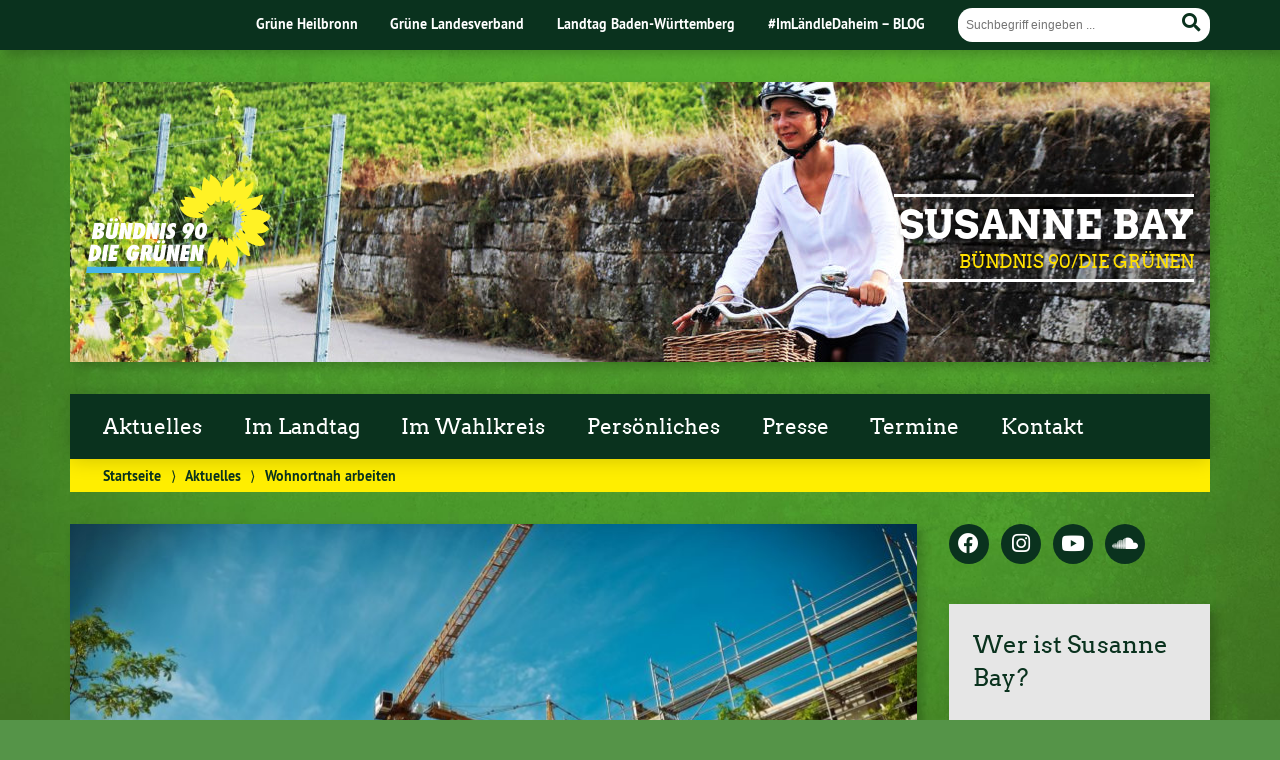

--- FILE ---
content_type: text/html; charset=UTF-8
request_url: https://susanne-bay.de/wohnortnah-arbeiten/
body_size: 15451
content:
<!doctype html>

<!--[if lt IE 7]><html lang="de" class="no-js lt-ie9 lt-ie8 lt-ie7"> <![endif]-->
<!--[if (IE 7)&!(IEMobile)]><html lang="de" class="no-js lt-ie9 lt-ie8"><![endif]-->
<!--[if (IE 8)&!(IEMobile)]><html lang="de" class="no-js lt-ie9"><![endif]-->
<!--[if gt IE 8]><!--> <html lang="de" class="no-js"><!--<![endif]-->

	<head>
		<meta charset="utf-8">

		<title>Wohnortnah arbeiten | Susanne Bay</title>


		<!-- Google Chrome Frame for IE -->
		<meta http-equiv="X-UA-Compatible" content="IE=edge,chrome=1">

		<!-- mobile  -->
		<meta name="HandheldFriendly" content="True">
		<meta name="MobileOptimized" content="320">
		<meta name="viewport" content="width=device-width, initial-scale=1.0"/>
		
		
		<!-- open graph -->
		<meta itemprop="og:site_name" content="Susanne Bay">
		<meta itemprop="og:title" content="Wohnortnah arbeiten">
		<meta itemprop="og:type" content="article">
		<meta itemprop="og:url" content="https://susanne-bay.de/wohnortnah-arbeiten/">
		<meta property="og:description" content="Wohnortnah arbeiten &#8211; Am Nonnenbuckel entsteht Wohnraum, unter anderem für Pflegekräfte „Wir sehen das seit Langem mit Sorge: Fachkräfte für die Pflege zu gewinnen, ist eine schwierige Aufgabe“, sagt Susanne Bay, Vorsitzende der... "/>
		<meta property="og:image" content="https://susanne-bay.de/wp-content/uploads/2018/06/architecture-1541086_1920.jpg">		
		<!-- basic meta-tags & seo-->

		<meta name="publisher" content="Susanne Bay" />
		<meta name="author" content="Susanne Bay" />
		<meta name="description" content="Wohnortnah arbeiten &#8211; Am Nonnenbuckel entsteht Wohnraum, unter anderem für Pflegekräfte „Wir sehen das seit Langem mit Sorge: Fachkräfte für die Pflege zu gewinnen, ist eine schwierige Aufgabe“, sagt Susanne Bay, Vorsitzende der... " />
		<link rel="canonical" href="https://susanne-bay.de/wohnortnah-arbeiten/" />		

		<!-- icons & favicons -->
		<link rel="apple-touch-icon" href="https://susanne-bay.de/wp-content/themes/urwahl3000/lib/images/apple-icon-touch.png">
		<link rel="icon" href="https://susanne-bay.de/wp-content/themes/urwahl3000/favicon.png">
		<!--[if IE]>
			<link rel="shortcut icon" href="https://susanne-bay.de/wp-content/themes/urwahl3000/favicon.ico">
		<![endif]-->
		<!-- or, set /favicon.ico for IE10 win -->
		<meta name="msapplication-TileColor" content="#f01d4f">
		<meta name="msapplication-TileImage" content="https://susanne-bay.de/wp-content/themes/urwahl3000/lib/images/win8-tile-icon.png">
		<meta name="theme-color" content="#46962b">

		<link rel="pingback" href="https://susanne-bay.de/xmlrpc.php">

		<meta name='robots' content='max-image-preview:large' />
<link rel="alternate" type="application/rss+xml" title="Susanne Bay &raquo; Feed" href="https://susanne-bay.de/feed/" />
<link rel="alternate" type="application/rss+xml" title="Susanne Bay &raquo; Kommentar-Feed" href="https://susanne-bay.de/comments/feed/" />
<link rel="alternate" type="text/calendar" title="Susanne Bay &raquo; iCal Feed" href="https://susanne-bay.de/termine/?ical=1" />
<link rel="alternate" title="oEmbed (JSON)" type="application/json+oembed" href="https://susanne-bay.de/wp-json/oembed/1.0/embed?url=https%3A%2F%2Fsusanne-bay.de%2Fwohnortnah-arbeiten%2F" />
<link rel="alternate" title="oEmbed (XML)" type="text/xml+oembed" href="https://susanne-bay.de/wp-json/oembed/1.0/embed?url=https%3A%2F%2Fsusanne-bay.de%2Fwohnortnah-arbeiten%2F&#038;format=xml" />
<style id='wp-img-auto-sizes-contain-inline-css' type='text/css'>
img:is([sizes=auto i],[sizes^="auto," i]){contain-intrinsic-size:3000px 1500px}
/*# sourceURL=wp-img-auto-sizes-contain-inline-css */
</style>
<link rel='stylesheet' id='wp-block-library-css' href='https://susanne-bay.de/wp-includes/css/dist/block-library/style.min.css?ver=6.9' type='text/css' media='all' />
<style id='wp-block-heading-inline-css' type='text/css'>
h1:where(.wp-block-heading).has-background,h2:where(.wp-block-heading).has-background,h3:where(.wp-block-heading).has-background,h4:where(.wp-block-heading).has-background,h5:where(.wp-block-heading).has-background,h6:where(.wp-block-heading).has-background{padding:1.25em 2.375em}h1.has-text-align-left[style*=writing-mode]:where([style*=vertical-lr]),h1.has-text-align-right[style*=writing-mode]:where([style*=vertical-rl]),h2.has-text-align-left[style*=writing-mode]:where([style*=vertical-lr]),h2.has-text-align-right[style*=writing-mode]:where([style*=vertical-rl]),h3.has-text-align-left[style*=writing-mode]:where([style*=vertical-lr]),h3.has-text-align-right[style*=writing-mode]:where([style*=vertical-rl]),h4.has-text-align-left[style*=writing-mode]:where([style*=vertical-lr]),h4.has-text-align-right[style*=writing-mode]:where([style*=vertical-rl]),h5.has-text-align-left[style*=writing-mode]:where([style*=vertical-lr]),h5.has-text-align-right[style*=writing-mode]:where([style*=vertical-rl]),h6.has-text-align-left[style*=writing-mode]:where([style*=vertical-lr]),h6.has-text-align-right[style*=writing-mode]:where([style*=vertical-rl]){rotate:180deg}
/*# sourceURL=https://susanne-bay.de/wp-includes/blocks/heading/style.min.css */
</style>
<style id='wp-block-paragraph-inline-css' type='text/css'>
.is-small-text{font-size:.875em}.is-regular-text{font-size:1em}.is-large-text{font-size:2.25em}.is-larger-text{font-size:3em}.has-drop-cap:not(:focus):first-letter{float:left;font-size:8.4em;font-style:normal;font-weight:100;line-height:.68;margin:.05em .1em 0 0;text-transform:uppercase}body.rtl .has-drop-cap:not(:focus):first-letter{float:none;margin-left:.1em}p.has-drop-cap.has-background{overflow:hidden}:root :where(p.has-background){padding:1.25em 2.375em}:where(p.has-text-color:not(.has-link-color)) a{color:inherit}p.has-text-align-left[style*="writing-mode:vertical-lr"],p.has-text-align-right[style*="writing-mode:vertical-rl"]{rotate:180deg}
/*# sourceURL=https://susanne-bay.de/wp-includes/blocks/paragraph/style.min.css */
</style>
<style id='global-styles-inline-css' type='text/css'>
:root{--wp--preset--aspect-ratio--square: 1;--wp--preset--aspect-ratio--4-3: 4/3;--wp--preset--aspect-ratio--3-4: 3/4;--wp--preset--aspect-ratio--3-2: 3/2;--wp--preset--aspect-ratio--2-3: 2/3;--wp--preset--aspect-ratio--16-9: 16/9;--wp--preset--aspect-ratio--9-16: 9/16;--wp--preset--color--black: #000000;--wp--preset--color--cyan-bluish-gray: #abb8c3;--wp--preset--color--white: #ffffff;--wp--preset--color--pale-pink: #f78da7;--wp--preset--color--vivid-red: #cf2e2e;--wp--preset--color--luminous-vivid-orange: #ff6900;--wp--preset--color--luminous-vivid-amber: #fcb900;--wp--preset--color--light-green-cyan: #7bdcb5;--wp--preset--color--vivid-green-cyan: #00d084;--wp--preset--color--pale-cyan-blue: #8ed1fc;--wp--preset--color--vivid-cyan-blue: #0693e3;--wp--preset--color--vivid-purple: #9b51e0;--wp--preset--gradient--vivid-cyan-blue-to-vivid-purple: linear-gradient(135deg,rgb(6,147,227) 0%,rgb(155,81,224) 100%);--wp--preset--gradient--light-green-cyan-to-vivid-green-cyan: linear-gradient(135deg,rgb(122,220,180) 0%,rgb(0,208,130) 100%);--wp--preset--gradient--luminous-vivid-amber-to-luminous-vivid-orange: linear-gradient(135deg,rgb(252,185,0) 0%,rgb(255,105,0) 100%);--wp--preset--gradient--luminous-vivid-orange-to-vivid-red: linear-gradient(135deg,rgb(255,105,0) 0%,rgb(207,46,46) 100%);--wp--preset--gradient--very-light-gray-to-cyan-bluish-gray: linear-gradient(135deg,rgb(238,238,238) 0%,rgb(169,184,195) 100%);--wp--preset--gradient--cool-to-warm-spectrum: linear-gradient(135deg,rgb(74,234,220) 0%,rgb(151,120,209) 20%,rgb(207,42,186) 40%,rgb(238,44,130) 60%,rgb(251,105,98) 80%,rgb(254,248,76) 100%);--wp--preset--gradient--blush-light-purple: linear-gradient(135deg,rgb(255,206,236) 0%,rgb(152,150,240) 100%);--wp--preset--gradient--blush-bordeaux: linear-gradient(135deg,rgb(254,205,165) 0%,rgb(254,45,45) 50%,rgb(107,0,62) 100%);--wp--preset--gradient--luminous-dusk: linear-gradient(135deg,rgb(255,203,112) 0%,rgb(199,81,192) 50%,rgb(65,88,208) 100%);--wp--preset--gradient--pale-ocean: linear-gradient(135deg,rgb(255,245,203) 0%,rgb(182,227,212) 50%,rgb(51,167,181) 100%);--wp--preset--gradient--electric-grass: linear-gradient(135deg,rgb(202,248,128) 0%,rgb(113,206,126) 100%);--wp--preset--gradient--midnight: linear-gradient(135deg,rgb(2,3,129) 0%,rgb(40,116,252) 100%);--wp--preset--font-size--small: 13px;--wp--preset--font-size--medium: 20px;--wp--preset--font-size--large: 36px;--wp--preset--font-size--x-large: 42px;--wp--preset--spacing--20: 0.44rem;--wp--preset--spacing--30: 0.67rem;--wp--preset--spacing--40: 1rem;--wp--preset--spacing--50: 1.5rem;--wp--preset--spacing--60: 2.25rem;--wp--preset--spacing--70: 3.38rem;--wp--preset--spacing--80: 5.06rem;--wp--preset--shadow--natural: 6px 6px 9px rgba(0, 0, 0, 0.2);--wp--preset--shadow--deep: 12px 12px 50px rgba(0, 0, 0, 0.4);--wp--preset--shadow--sharp: 6px 6px 0px rgba(0, 0, 0, 0.2);--wp--preset--shadow--outlined: 6px 6px 0px -3px rgb(255, 255, 255), 6px 6px rgb(0, 0, 0);--wp--preset--shadow--crisp: 6px 6px 0px rgb(0, 0, 0);}:where(.is-layout-flex){gap: 0.5em;}:where(.is-layout-grid){gap: 0.5em;}body .is-layout-flex{display: flex;}.is-layout-flex{flex-wrap: wrap;align-items: center;}.is-layout-flex > :is(*, div){margin: 0;}body .is-layout-grid{display: grid;}.is-layout-grid > :is(*, div){margin: 0;}:where(.wp-block-columns.is-layout-flex){gap: 2em;}:where(.wp-block-columns.is-layout-grid){gap: 2em;}:where(.wp-block-post-template.is-layout-flex){gap: 1.25em;}:where(.wp-block-post-template.is-layout-grid){gap: 1.25em;}.has-black-color{color: var(--wp--preset--color--black) !important;}.has-cyan-bluish-gray-color{color: var(--wp--preset--color--cyan-bluish-gray) !important;}.has-white-color{color: var(--wp--preset--color--white) !important;}.has-pale-pink-color{color: var(--wp--preset--color--pale-pink) !important;}.has-vivid-red-color{color: var(--wp--preset--color--vivid-red) !important;}.has-luminous-vivid-orange-color{color: var(--wp--preset--color--luminous-vivid-orange) !important;}.has-luminous-vivid-amber-color{color: var(--wp--preset--color--luminous-vivid-amber) !important;}.has-light-green-cyan-color{color: var(--wp--preset--color--light-green-cyan) !important;}.has-vivid-green-cyan-color{color: var(--wp--preset--color--vivid-green-cyan) !important;}.has-pale-cyan-blue-color{color: var(--wp--preset--color--pale-cyan-blue) !important;}.has-vivid-cyan-blue-color{color: var(--wp--preset--color--vivid-cyan-blue) !important;}.has-vivid-purple-color{color: var(--wp--preset--color--vivid-purple) !important;}.has-black-background-color{background-color: var(--wp--preset--color--black) !important;}.has-cyan-bluish-gray-background-color{background-color: var(--wp--preset--color--cyan-bluish-gray) !important;}.has-white-background-color{background-color: var(--wp--preset--color--white) !important;}.has-pale-pink-background-color{background-color: var(--wp--preset--color--pale-pink) !important;}.has-vivid-red-background-color{background-color: var(--wp--preset--color--vivid-red) !important;}.has-luminous-vivid-orange-background-color{background-color: var(--wp--preset--color--luminous-vivid-orange) !important;}.has-luminous-vivid-amber-background-color{background-color: var(--wp--preset--color--luminous-vivid-amber) !important;}.has-light-green-cyan-background-color{background-color: var(--wp--preset--color--light-green-cyan) !important;}.has-vivid-green-cyan-background-color{background-color: var(--wp--preset--color--vivid-green-cyan) !important;}.has-pale-cyan-blue-background-color{background-color: var(--wp--preset--color--pale-cyan-blue) !important;}.has-vivid-cyan-blue-background-color{background-color: var(--wp--preset--color--vivid-cyan-blue) !important;}.has-vivid-purple-background-color{background-color: var(--wp--preset--color--vivid-purple) !important;}.has-black-border-color{border-color: var(--wp--preset--color--black) !important;}.has-cyan-bluish-gray-border-color{border-color: var(--wp--preset--color--cyan-bluish-gray) !important;}.has-white-border-color{border-color: var(--wp--preset--color--white) !important;}.has-pale-pink-border-color{border-color: var(--wp--preset--color--pale-pink) !important;}.has-vivid-red-border-color{border-color: var(--wp--preset--color--vivid-red) !important;}.has-luminous-vivid-orange-border-color{border-color: var(--wp--preset--color--luminous-vivid-orange) !important;}.has-luminous-vivid-amber-border-color{border-color: var(--wp--preset--color--luminous-vivid-amber) !important;}.has-light-green-cyan-border-color{border-color: var(--wp--preset--color--light-green-cyan) !important;}.has-vivid-green-cyan-border-color{border-color: var(--wp--preset--color--vivid-green-cyan) !important;}.has-pale-cyan-blue-border-color{border-color: var(--wp--preset--color--pale-cyan-blue) !important;}.has-vivid-cyan-blue-border-color{border-color: var(--wp--preset--color--vivid-cyan-blue) !important;}.has-vivid-purple-border-color{border-color: var(--wp--preset--color--vivid-purple) !important;}.has-vivid-cyan-blue-to-vivid-purple-gradient-background{background: var(--wp--preset--gradient--vivid-cyan-blue-to-vivid-purple) !important;}.has-light-green-cyan-to-vivid-green-cyan-gradient-background{background: var(--wp--preset--gradient--light-green-cyan-to-vivid-green-cyan) !important;}.has-luminous-vivid-amber-to-luminous-vivid-orange-gradient-background{background: var(--wp--preset--gradient--luminous-vivid-amber-to-luminous-vivid-orange) !important;}.has-luminous-vivid-orange-to-vivid-red-gradient-background{background: var(--wp--preset--gradient--luminous-vivid-orange-to-vivid-red) !important;}.has-very-light-gray-to-cyan-bluish-gray-gradient-background{background: var(--wp--preset--gradient--very-light-gray-to-cyan-bluish-gray) !important;}.has-cool-to-warm-spectrum-gradient-background{background: var(--wp--preset--gradient--cool-to-warm-spectrum) !important;}.has-blush-light-purple-gradient-background{background: var(--wp--preset--gradient--blush-light-purple) !important;}.has-blush-bordeaux-gradient-background{background: var(--wp--preset--gradient--blush-bordeaux) !important;}.has-luminous-dusk-gradient-background{background: var(--wp--preset--gradient--luminous-dusk) !important;}.has-pale-ocean-gradient-background{background: var(--wp--preset--gradient--pale-ocean) !important;}.has-electric-grass-gradient-background{background: var(--wp--preset--gradient--electric-grass) !important;}.has-midnight-gradient-background{background: var(--wp--preset--gradient--midnight) !important;}.has-small-font-size{font-size: var(--wp--preset--font-size--small) !important;}.has-medium-font-size{font-size: var(--wp--preset--font-size--medium) !important;}.has-large-font-size{font-size: var(--wp--preset--font-size--large) !important;}.has-x-large-font-size{font-size: var(--wp--preset--font-size--x-large) !important;}
/*# sourceURL=global-styles-inline-css */
</style>

<style id='classic-theme-styles-inline-css' type='text/css'>
/*! This file is auto-generated */
.wp-block-button__link{color:#fff;background-color:#32373c;border-radius:9999px;box-shadow:none;text-decoration:none;padding:calc(.667em + 2px) calc(1.333em + 2px);font-size:1.125em}.wp-block-file__button{background:#32373c;color:#fff;text-decoration:none}
/*# sourceURL=/wp-includes/css/classic-themes.min.css */
</style>
<link rel='stylesheet' id='mediaelement-css' href='https://susanne-bay.de/wp-includes/js/mediaelement/mediaelementplayer-legacy.min.css?ver=4.2.17' type='text/css' media='all' />
<link rel='stylesheet' id='wp-mediaelement-css' href='https://susanne-bay.de/wp-includes/js/mediaelement/wp-mediaelement.min.css?ver=6.9' type='text/css' media='all' />
<link rel='stylesheet' id='fvp-frontend-css' href='https://susanne-bay.de/wp-content/plugins/featured-video-plus/styles/frontend.css?ver=2.3.3' type='text/css' media='all' />
<link rel='stylesheet' id='wp-cal-leaflet-css-css' href='https://susanne-bay.de/wp-content/themes/urwahl3000/functions/kal3000//map/leaflet.css?ver=6.9' type='text/css' media='all' />
<link rel='stylesheet' id='tablepress-default-css' href='https://susanne-bay.de/wp-content/plugins/tablepress/css/default.min.css?ver=1.14' type='text/css' media='all' />
<link rel='stylesheet' id='__EPYT__style-css' href='https://susanne-bay.de/wp-content/plugins/youtube-embed-plus/styles/ytprefs.min.css?ver=14.0.1.1' type='text/css' media='all' />
<style id='__EPYT__style-inline-css' type='text/css'>

                .epyt-gallery-thumb {
                        width: 33.333%;
                }
                
/*# sourceURL=__EPYT__style-inline-css */
</style>
<link rel='stylesheet' id='kr8-fontawesome-css' href='https://susanne-bay.de/wp-content/themes/urwahl3000/lib/fonts/fontawesome.css?ver=5.12.0' type='text/css' media='all' />
<link rel='stylesheet' id='kr8-stylesheet-css' href='https://susanne-bay.de/wp-content/themes/urwahl3000/lib/css/style.css?ver=6.9' type='text/css' media='all' />
<link rel='stylesheet' id='kr8-print-css' href='https://susanne-bay.de/wp-content/themes/urwahl3000/lib/css/print.css?ver=6.9' type='text/css' media='print' />
<link rel='stylesheet' id='kr8-fancycss-css' href='https://susanne-bay.de/wp-content/themes/urwahl3000/lib/js/libs/fancybox/jquery.fancybox.css?ver=6.9' type='text/css' media='all' />
<link rel='stylesheet' id='kr8-fancybuttoncss-css' href='https://susanne-bay.de/wp-content/themes/urwahl3000/lib/js/libs/fancybox/jquery.fancybox-buttons.css?ver=6.9' type='text/css' media='all' />
<!--[if lt IE 9]>
<link rel='stylesheet' id='kr8-ie-only-css' href='https://susanne-bay.de/wp-content/themes/urwahl3000/lib/css/ie.css?ver=6.9' type='text/css' media='all' />
<![endif]-->
<link rel='stylesheet' id='kr8-childtheme-css-css' href='https://susanne-bay.de/wp-content/themes/urwahl3000_childtheme/style.css?ver=6.9' type='text/css' media='all' />
<script type="text/javascript" src="https://susanne-bay.de/wp-includes/js/jquery/jquery.min.js?ver=3.7.1" id="jquery-core-js"></script>
<script type="text/javascript" src="https://susanne-bay.de/wp-includes/js/jquery/jquery-migrate.min.js?ver=3.4.1" id="jquery-migrate-js"></script>
<script type="text/javascript" id="mediaelement-core-js-before">
/* <![CDATA[ */
var mejsL10n = {"language":"de","strings":{"mejs.download-file":"Datei herunterladen","mejs.install-flash":"Du verwendest einen Browser, der nicht den Flash-Player aktiviert oder installiert hat. Bitte aktiviere dein Flash-Player-Plugin oder lade die neueste Version von https://get.adobe.com/flashplayer/ herunter","mejs.fullscreen":"Vollbild","mejs.play":"Wiedergeben","mejs.pause":"Pausieren","mejs.time-slider":"Zeit-Schieberegler","mejs.time-help-text":"Benutze die Pfeiltasten Links/Rechts, um 1\u00a0Sekunde vor- oder zur\u00fcckzuspringen. Mit den Pfeiltasten Hoch/Runter kannst du um 10\u00a0Sekunden vor- oder zur\u00fcckspringen.","mejs.live-broadcast":"Live-\u00dcbertragung","mejs.volume-help-text":"Pfeiltasten Hoch/Runter benutzen, um die Lautst\u00e4rke zu regeln.","mejs.unmute":"Lautschalten","mejs.mute":"Stummschalten","mejs.volume-slider":"Lautst\u00e4rkeregler","mejs.video-player":"Video-Player","mejs.audio-player":"Audio-Player","mejs.captions-subtitles":"Untertitel","mejs.captions-chapters":"Kapitel","mejs.none":"Keine","mejs.afrikaans":"Afrikaans","mejs.albanian":"Albanisch","mejs.arabic":"Arabisch","mejs.belarusian":"Wei\u00dfrussisch","mejs.bulgarian":"Bulgarisch","mejs.catalan":"Katalanisch","mejs.chinese":"Chinesisch","mejs.chinese-simplified":"Chinesisch (vereinfacht)","mejs.chinese-traditional":"Chinesisch (traditionell)","mejs.croatian":"Kroatisch","mejs.czech":"Tschechisch","mejs.danish":"D\u00e4nisch","mejs.dutch":"Niederl\u00e4ndisch","mejs.english":"Englisch","mejs.estonian":"Estnisch","mejs.filipino":"Filipino","mejs.finnish":"Finnisch","mejs.french":"Franz\u00f6sisch","mejs.galician":"Galicisch","mejs.german":"Deutsch","mejs.greek":"Griechisch","mejs.haitian-creole":"Haitianisch-Kreolisch","mejs.hebrew":"Hebr\u00e4isch","mejs.hindi":"Hindi","mejs.hungarian":"Ungarisch","mejs.icelandic":"Isl\u00e4ndisch","mejs.indonesian":"Indonesisch","mejs.irish":"Irisch","mejs.italian":"Italienisch","mejs.japanese":"Japanisch","mejs.korean":"Koreanisch","mejs.latvian":"Lettisch","mejs.lithuanian":"Litauisch","mejs.macedonian":"Mazedonisch","mejs.malay":"Malaiisch","mejs.maltese":"Maltesisch","mejs.norwegian":"Norwegisch","mejs.persian":"Persisch","mejs.polish":"Polnisch","mejs.portuguese":"Portugiesisch","mejs.romanian":"Rum\u00e4nisch","mejs.russian":"Russisch","mejs.serbian":"Serbisch","mejs.slovak":"Slowakisch","mejs.slovenian":"Slowenisch","mejs.spanish":"Spanisch","mejs.swahili":"Suaheli","mejs.swedish":"Schwedisch","mejs.tagalog":"Tagalog","mejs.thai":"Thai","mejs.turkish":"T\u00fcrkisch","mejs.ukrainian":"Ukrainisch","mejs.vietnamese":"Vietnamesisch","mejs.welsh":"Walisisch","mejs.yiddish":"Jiddisch"}};
//# sourceURL=mediaelement-core-js-before
/* ]]> */
</script>
<script type="text/javascript" src="https://susanne-bay.de/wp-includes/js/mediaelement/mediaelement-and-player.min.js?ver=4.2.17" id="mediaelement-core-js"></script>
<script type="text/javascript" src="https://susanne-bay.de/wp-includes/js/mediaelement/mediaelement-migrate.min.js?ver=6.9" id="mediaelement-migrate-js"></script>
<script type="text/javascript" id="mediaelement-js-extra">
/* <![CDATA[ */
var _wpmejsSettings = {"pluginPath":"/wp-includes/js/mediaelement/","classPrefix":"mejs-","stretching":"responsive","audioShortcodeLibrary":"mediaelement","videoShortcodeLibrary":"mediaelement"};
//# sourceURL=mediaelement-js-extra
/* ]]> */
</script>
<script type="text/javascript" src="https://susanne-bay.de/wp-includes/js/mediaelement/wp-mediaelement.min.js?ver=6.9" id="wp-mediaelement-js"></script>
<script type="text/javascript" src="https://susanne-bay.de/wp-content/plugins/featured-video-plus/js/jquery.fitvids.min.js?ver=master-2015-08" id="jquery.fitvids-js"></script>
<script type="text/javascript" src="https://susanne-bay.de/wp-content/plugins/featured-video-plus/js/jquery.domwindow.min.js?ver=2.3.3" id="jquery.domwindow-js"></script>
<script type="text/javascript" id="fvp-frontend-js-extra">
/* <![CDATA[ */
var fvpdata = {"ajaxurl":"https://susanne-bay.de/wp-admin/admin-ajax.php","nonce":"ccb55804ae","fitvids":"1","dynamic":"","overlay":"1","opacity":"0.75","color":"w","width":"640"};
//# sourceURL=fvp-frontend-js-extra
/* ]]> */
</script>
<script type="text/javascript" src="https://susanne-bay.de/wp-content/plugins/featured-video-plus/js/frontend.min.js?ver=2.3.3" id="fvp-frontend-js"></script>
<script type="text/javascript" src="https://susanne-bay.de/wp-content/themes/urwahl3000/functions/kal3000//map/leaflet.js?ver=6.9" id="wp-cal-leaflet-js-js"></script>
<script type="text/javascript" id="__ytprefs__-js-extra">
/* <![CDATA[ */
var _EPYT_ = {"ajaxurl":"https://susanne-bay.de/wp-admin/admin-ajax.php","security":"ea54ef5381","gallery_scrolloffset":"20","eppathtoscripts":"https://susanne-bay.de/wp-content/plugins/youtube-embed-plus/scripts/","eppath":"https://susanne-bay.de/wp-content/plugins/youtube-embed-plus/","epresponsiveselector":"[\"iframe.__youtube_prefs_widget__\"]","epdovol":"1","version":"14.0.1.1","evselector":"iframe.__youtube_prefs__[src], iframe[src*=\"youtube.com/embed/\"], iframe[src*=\"youtube-nocookie.com/embed/\"]","ajax_compat":"","ytapi_load":"light","pause_others":"","stopMobileBuffer":"1","vi_active":"","vi_js_posttypes":[]};
//# sourceURL=__ytprefs__-js-extra
/* ]]> */
</script>
<script type="text/javascript" src="https://susanne-bay.de/wp-content/plugins/youtube-embed-plus/scripts/ytprefs.min.js?ver=14.0.1.1" id="__ytprefs__-js"></script>
<script type="text/javascript" src="https://susanne-bay.de/wp-content/themes/urwahl3000/lib/js/libs/modernizr.custom.min.js?ver=2.5.3" id="kr8-modernizr-js"></script>
<script type="text/javascript" src="https://susanne-bay.de/wp-content/themes/urwahl3000/lib/js/libs/fancybox/jquery.fancybox.pack.js?ver=2.1.4" id="kr8-fancybox-js"></script>
<script type="text/javascript" src="https://susanne-bay.de/wp-content/themes/urwahl3000/lib/js/responsiveTabs.min.js?ver=2.1.4" id="kr8-tabs-js"></script>
<link rel="https://api.w.org/" href="https://susanne-bay.de/wp-json/" /><link rel="alternate" title="JSON" type="application/json" href="https://susanne-bay.de/wp-json/wp/v2/posts/3758" /><link rel="canonical" href="https://susanne-bay.de/wohnortnah-arbeiten/" />
<link rel='shortlink' href='https://susanne-bay.de/?p=3758' />
<meta name="tec-api-version" content="v1"><meta name="tec-api-origin" content="https://susanne-bay.de"><link rel="https://theeventscalendar.com/" href="https://susanne-bay.de/wp-json/tribe/events/v1/" /><!-- Analytics by WP-Statistics v13.1.2 - https://wp-statistics.com/ -->
<style type="text/css" id="custom-background-css">
body.custom-background { background-image: url("https://susanne-bay.de/wp-content/themes/urwahl3000/lib/images/body_bg.jpg"); background-position: center top; background-size: auto; background-repeat: repeat; background-attachment: fixed; }
</style>
			<style type="text/css" id="wp-custom-css">
			/*
Füge deinen eigenen CSS-Code nach diesem Kommentar hinter dem abschließenden Schrägstrich ein. 

Klicke auf das Hilfe-Symbol oben, um mehr zu erfahren.
*/
		</style>
				
		<!--[if lt IE 9]>
			<script src="https://susanne-bay.de/wp-content/themes/urwahl3000/lib/js/responsive.js"></script>
		<![endif]-->
		
		<style>#header.widthimg {margin: 0;background: url(https://susanne-bay.de/wp-content/uploads/2019/11/cropped-IMG_7100_bearbeitet.jpg) top center no-repeat;background-size: cover;}</style>
		
	</head>

	<body class="wp-singular post-template-default single single-post postid-3758 single-format-standard custom-background wp-theme-urwahl3000 wp-child-theme-urwahl3000_childtheme tribe-no-js">
	
		<nav class="unsichtbar"><h6>Sprungmarken dieser Website</h6><ul>
			<li><a href="#content">Direkt zum Inhalt</a></li>
			<li><a href="#nav-main">Zur Navigation</a></li>
			<li><a href="#sidebar1">Seitenleiste mit weiterführenden Informationen</a></li>
			<li><a href="#footer">Zum Fußbereich</a></li>
		</ul></nav>
		
				
		<section id="portal">
			<div class="inner">
				<nav role="navigation" id="nav-portal"><h6 class="unsichtbar">Links zu ähnlichen Websites:</h6>
					<ul id="menu-kopfzeile" class="navigation"><li id="menu-item-103" class="menu-item menu-item-type-custom menu-item-object-custom menu-item-103"><a href="http://www.gruene-heilbronn.de">Grüne Heilbronn</a></li>
<li id="menu-item-104" class="menu-item menu-item-type-custom menu-item-object-custom menu-item-104"><a href="https://www.gruene-bw.de/">Grüne Landesverband</a></li>
<li id="menu-item-3542" class="menu-item menu-item-type-custom menu-item-object-custom menu-item-3542"><a href="https://www.landtag-bw.de/home.html">Landtag Baden-Württemberg</a></li>
<li id="menu-item-4803" class="menu-item menu-item-type-custom menu-item-object-custom menu-item-4803"><a href="https://www.gruene-landtag-bw.de/metanav/imlaendledaheim-blog/">#ImLändleDaheim &#8211; BLOG</a></li>
</ul>				</nav>

				<section class="suche"><h6 class="unsichtbar">Suchformular</h6><form role="search" method="get" class="searchform" action="https://susanne-bay.de/" >
	<label for="search">Der Suchbegriff nach dem die Website durchsucht werden soll.</label>
	<input type="text" name="s" id="search" value="" placeholder="Suchbegriff eingeben ..." />
	<button type="submit" class="button-submit">
				<span class="fas fa-search"></span> <span class="text">Suchen</span>
			</button>
	</form></section>
							</div>
		</section>
			
		
		<div id="wrap">
			
															<header id="header" class="pos widthimg" role="banner">
			
									<p id="logo"><a href="https://susanne-bay.de/" title="Zur Startseite"><img src="
					https://susanne-bay.de/wp-content/themes/urwahl3000/lib/images/logo.svg" width="185" height="100" alt="Susanne Bay"></a></p>
					
					<div class="hgroup">
						<h1 id="site-title"><span><a href="https://susanne-bay.de/" title="Susanne Bay" rel="home">Susanne Bay</a></span></h1>
												<h2 id="site-description">BÜNDNIS 90/DIE GRÜNEN</h2>
											</div>
																
				<section class="suche"><h6 class="unsichtbar">Suchformular</h6><form role="search" method="get" class="searchform" action="https://susanne-bay.de/" >
	<label for="search">Der Suchbegriff nach dem die Website durchsucht werden soll.</label>
	<input type="text" name="s" id="search" value="" placeholder="Suchbegriff eingeben ..." />
	<button type="submit" class="button-submit">
				<span class="fas fa-search"></span> <span class="text">Suchen</span>
			</button>
	</form></section>
							</header>

							
			<nav class="mobile-switch"><ul><li class="first"><a id="switch-menu" href="#menu"><span class="fas fa-bars"></span><span class="hidden">Menü</span></a></li><li class="last"><a id="switch-search" href="#search"><span class="fas fa-search"></span><span class="hidden">Suche</span></a></li></ul></nav>

			
			<section class="navwrap">
				<nav role="navigation" class="pos" id="nav-main"><h6 class="unsichtbar">Hauptmenü:</h6>
					<ul id="menu-main" class="navigation clearfix"><li id="menu-item-1642" class="menu-item menu-item-type-post_type menu-item-object-page menu-item-home menu-item-has-children menu-item-1642"><a href="https://susanne-bay.de/">Aktuelles</a>
<ul class="sub-menu">
	<li id="menu-item-8473" class="menu-item menu-item-type-custom menu-item-object-custom menu-item-8473"><a href="https://www.instagram.com/susannebayhn/">Instagram</a></li>
	<li id="menu-item-8477" class="menu-item menu-item-type-custom menu-item-object-custom menu-item-8477"><a href="https://open.spotify.com/show/6OzAoEf4EvvccqJzKkN1Z5">Spotify</a></li>
	<li id="menu-item-8474" class="menu-item menu-item-type-custom menu-item-object-custom menu-item-8474"><a href="https://www.youtube.com/susannebay">YouTube</a></li>
	<li id="menu-item-8471" class="menu-item menu-item-type-custom menu-item-object-custom menu-item-8471"><a href="https://www.facebook.com/MdL.SusanneBay">Facebook</a></li>
	<li id="menu-item-8475" class="menu-item menu-item-type-custom menu-item-object-custom menu-item-8475"><a href="https://soundcloud.com/susannebay">Soundcloud</a></li>
</ul>
</li>
<li id="menu-item-439" class="menu-item menu-item-type-taxonomy menu-item-object-category menu-item-has-children menu-item-439"><a href="https://susanne-bay.de/kategorie/im-landtag/">Im Landtag</a>
<ul class="sub-menu">
	<li id="menu-item-8551" class="menu-item menu-item-type-taxonomy menu-item-object-category menu-item-has-children menu-item-8551"><a href="https://susanne-bay.de/kategorie/im-landtag/">Im Landtag</a>
	<ul class="sub-menu">
		<li id="menu-item-1616" class="menu-item menu-item-type-taxonomy menu-item-object-category current-post-ancestor current-menu-parent current-post-parent menu-item-1616"><a href="https://susanne-bay.de/kategorie/bauen-wohnen/">Bauen &amp; Wohnen</a></li>
		<li id="menu-item-440" class="menu-item menu-item-type-taxonomy menu-item-object-category menu-item-440"><a href="https://susanne-bay.de/kategorie/neues-aus-dem-parlament/">Neues aus dem Parlament</a></li>
		<li id="menu-item-441" class="menu-item menu-item-type-taxonomy menu-item-object-category menu-item-441"><a href="https://susanne-bay.de/kategorie/reden/">Reden</a></li>
		<li id="menu-item-559" class="menu-item menu-item-type-post_type menu-item-object-page menu-item-559"><a href="https://susanne-bay.de/aemter-und-aufgaben/">Ämter und Aufgaben</a></li>
	</ul>
</li>
	<li id="menu-item-8238" class="menu-item menu-item-type-taxonomy menu-item-object-category menu-item-has-children menu-item-8238"><a href="https://susanne-bay.de/kategorie/landtagswahl/">Landtagswahl</a>
	<ul class="sub-menu">
		<li id="menu-item-8244" class="menu-item menu-item-type-post_type menu-item-object-page menu-item-8244"><a href="https://susanne-bay.de/portrait-susannebay/">Wer ist Susanne Bay?</a></li>
		<li id="menu-item-8291" class="menu-item menu-item-type-post_type menu-item-object-post menu-item-8291"><a href="https://susanne-bay.de/wahlprogramm-flyer/">Wahlprogramm &#038; Flyer</a></li>
		<li id="menu-item-8247" class="menu-item menu-item-type-post_type menu-item-object-post menu-item-8247"><a href="https://susanne-bay.de/finanzwoche/">Finanzwoche</a></li>
		<li id="menu-item-8254" class="menu-item menu-item-type-post_type menu-item-object-page menu-item-8254"><a href="https://susanne-bay.de/termine/">Termine</a></li>
	</ul>
</li>
</ul>
</li>
<li id="menu-item-442" class="menu-item menu-item-type-taxonomy menu-item-object-category menu-item-has-children menu-item-442"><a href="https://susanne-bay.de/kategorie/im-wahlkreis/">Im Wahlkreis</a>
<ul class="sub-menu">
	<li id="menu-item-444" class="menu-item menu-item-type-taxonomy menu-item-object-category menu-item-444"><a href="https://susanne-bay.de/kategorie/unterwegs/">Unterwegs</a></li>
	<li id="menu-item-443" class="menu-item menu-item-type-taxonomy menu-item-object-category menu-item-443"><a href="https://susanne-bay.de/kategorie/gemeinderat/">Gemeinderat</a></li>
</ul>
</li>
<li id="menu-item-3321" class="menu-item menu-item-type-taxonomy menu-item-object-category menu-item-has-children menu-item-3321"><a href="https://susanne-bay.de/kategorie/persoenliches/">Persönliches</a>
<ul class="sub-menu">
	<li id="menu-item-8243" class="menu-item menu-item-type-post_type menu-item-object-page menu-item-8243"><a href="https://susanne-bay.de/portrait-susannebay/">Wer ist Susanne Bay?</a></li>
	<li id="menu-item-3323" class="menu-item menu-item-type-taxonomy menu-item-object-category menu-item-3323"><a href="https://susanne-bay.de/kategorie/politische-laufbahn/">Politische Laufbahn</a></li>
	<li id="menu-item-3322" class="menu-item menu-item-type-taxonomy menu-item-object-category menu-item-3322"><a href="https://susanne-bay.de/kategorie/ehrenaemter/">Ehrenämter</a></li>
	<li id="menu-item-3350" class="menu-item menu-item-type-custom menu-item-object-custom menu-item-3350"><a href="https://www.facebook.com/MdL.SusanneBay/">Susanne Bay auf Facebook</a></li>
</ul>
</li>
<li id="menu-item-519" class="menu-item menu-item-type-taxonomy menu-item-object-category current-post-ancestor menu-item-has-children menu-item-519"><a href="https://susanne-bay.de/kategorie/presse/">Presse</a>
<ul class="sub-menu">
	<li id="menu-item-603" class="menu-item menu-item-type-taxonomy menu-item-object-category menu-item-603"><a href="https://susanne-bay.de/kategorie/presse/aktuell-in-der-presse/">Aktuell in der Presse</a></li>
	<li id="menu-item-445" class="menu-item menu-item-type-taxonomy menu-item-object-category current-post-ancestor current-menu-parent current-post-parent menu-item-445"><a href="https://susanne-bay.de/kategorie/presse/pressemitteilungen/">Pressemitteilungen</a></li>
	<li id="menu-item-429" class="menu-item menu-item-type-post_type menu-item-object-page menu-item-429"><a href="https://susanne-bay.de/presse/pressefotos/">Pressefoto</a></li>
</ul>
</li>
<li id="menu-item-4494" class="menu-item menu-item-type-post_type_archive menu-item-object-tribe_events menu-item-4494"><a href="https://susanne-bay.de/termine/">Termine</a></li>
<li id="menu-item-428" class="menu-item menu-item-type-post_type menu-item-object-page menu-item-428"><a href="https://susanne-bay.de/kontakt/">Kontakt</a></li>
</ul>				</nav>
				<div id="breadcrumb"><a href="https://susanne-bay.de">Startseite</a> <span class="delimiter">&rang;</span> <a href="https://susanne-bay.de/kategorie/aktuelles/">Aktuelles</a> <span class="delimiter">&rang;</span> <span class="current">Wohnortnah arbeiten</span></div>
							</section>

			
			<section id="content">
				<div class="inner wrap clearfix">
					<div id="main" class="ninecol first clearfix" role="main">

								
							
																						<a href="https://susanne-bay.de/wp-content/uploads/2018/06/architecture-1541086_1920.jpg" class="postimg fancybox"><img width="850" height="450" src="https://susanne-bay.de/wp-content/uploads/2018/06/architecture-1541086_1920-850x450.jpg" class="attachment-titelbild size-titelbild wp-post-image" alt="" decoding="async" fetchpriority="high" title="architecture-1541086_1920" /></a>
																					<p class="caption"><span><i class="fas fa-image"></i> Foto: pixabay.com</span></p>
															
						<article id="post-3758" class="clearfix post-3758 post type-post status-publish format-standard has-post-thumbnail hentry category-aktuelles category-bauen-wohnen category-pressemitteilungen tag-bauen-wohnen tag-nonnenbuckel tag-wohnraum" role="article">
						
							
							<header class="article-header">							

								
								<p class="byline">
											
									<i class="fas fa-folder-open"></i> <a href="https://susanne-bay.de/kategorie/aktuelles/" rel="tag">Aktuelles</a>, <a href="https://susanne-bay.de/kategorie/bauen-wohnen/" rel="tag">Bauen &amp; Wohnen</a>, <a href="https://susanne-bay.de/kategorie/presse/pressemitteilungen/" rel="tag">Pressemitteilungen</a><span style="width:10px;display:inline-block;"></span>									
									<i class="fas fa-tags"></i> <a href="https://susanne-bay.de/schlagwort/bauen-wohnen/" rel="tag">Bauen &amp; Wohnen</a>, <a href="https://susanne-bay.de/schlagwort/nonnenbuckel/" rel="tag">Nonnenbuckel</a>, <a href="https://susanne-bay.de/schlagwort/wohnraum/" rel="tag">Wohnraum</a><span style="width:10px;display:inline-block;"></span>									
									18. Juni 2018									
								</p>

								
								<h1 class="h2"><a href="https://susanne-bay.de/wohnortnah-arbeiten/" rel="bookmark" title="Wohnortnah arbeiten">Wohnortnah arbeiten</a></h1>

																 
							</header>

														
																	
								
								<section class="entry-content clearfix">											

									
									<h5>Am Nonnenbuckel entsteht Wohnraum, unter anderem für Pflegekräfte</h5>
<blockquote><p>„Wir sehen das seit Langem mit Sorge: Fachkräfte für die Pflege zu gewinnen, ist eine schwierige Aufgabe“, sagt Susanne Bay, Vorsitzende der Grünen Stadtratsfraktion in Heilbronn.</p></blockquote>
<p>Umso erfreulicher findet die Kommunalpolitikerin, die als Landtagsabgeordnete Sprecherin ihrer Fraktion für Bauen und Wohnen ist, dass jetzt im Gewann Nonnenbuckel gebaut wird. 500 Wohnungen baut die Stadtsiedlung dort, davon sollen insgesamt 151 Wohneinheiten vorwiegend dem Klinik-Personal zur Verfügung stehen. 20 dieser Wohnungen sind als Zweier- bzw. Dreier-Wohngemeinschaften konzipiert und sollen mit Auszubildenden in Pflegeberufen belegt werden. Zur Unterbringung eigenen Personals in Ein-Zimmer-Apartments mieten die Kliniken 30 Wohneinheiten von der Stadtsiedlung an. 101 Wohneinheiten will die Stadtsiedlung zunächst den Kliniken anbieten, bevor sie auf den freien Markt kommen.</p>
<p>„Ich sehe in dem Projekt einen Baustein, um für die dringend benötigten Fachkräfte in der Pflege zu attraktiven Arbeitsbedingungen beizutragen. Aber auch die weiteren 350 Wohnungen, von denen die Stadtsiedlung 30 bis 40 Prozent für eine öffentliche Förderung vorsieht, erfüllen eine Forderung der Grünen Stadtratsfraktion, die wir als Antrag in den Gemeinderat eingebracht haben. Wir wollen für alle Bevölkerungsschichten und Einkommensverhältnisse bezahlbaren Wohnraum schaffen“, erklärt Susanne Bay einen Grundsatz Grüner Wohnungspolitik in Stadt und Land.</p>
<p>&nbsp;</p>

									
									
																	</section>

															
														
													
							<footer class="article-footer">
	
								
							</footer> 

													   
						   <!-- Autor -->
																													
							
							</article> 
							
														<div class="sharewrap">
								<p class="calltoshare">
									<a href="https://twitter.com/intent/tweet?text=Wohnortnah arbeiten&url=https://susanne-bay.de/wohnortnah-arbeiten/" class="twitter" title="Artikel twittern">Twitter</a>
									<a href="whatsapp://send?abid=256&text=Schau%20Dir%20das%20mal%20an%3A%20https://susanne-bay.de/wohnortnah-arbeiten/" class="whatsapp" title="Per WhatsApp verschicken">WhatsApp</a>
									<a href="https://t.me/share/url?url=https://susanne-bay.de/wohnortnah-arbeiten/&text=Wohnortnah arbeiten" class="telegram" title="Auf Telegram teilen">Telegram</a>
									<a href="https://www.facebook.com/sharer/sharer.php?u=https://susanne-bay.de/wohnortnah-arbeiten/" class="facebook" title="Auf Facebook teilen">Facebook</a>
									<a href="mailto:?subject=Das musst Du lesen: Wohnortnah%20arbeiten&body=Hey, schau Dir mal den Artikel auf Susanne Bay an: https://susanne-bay.de/wohnortnah-arbeiten/" title="Per E-Mail weiterleiten" class="email">E-Mail</a>
								</p>
							</div>
									
							
<!-- You can start editing here. -->

<div class="responsive-tabs comment-tabs">
	
	
		
	
			<h2>Verwandte Artikel</h2>
		<div class="tab">
			 <section id="related-posts">	           									<article id="post-9173" class="clearfix post-9173 post type-post status-publish format-standard has-post-thumbnail hentry category-aktuelles tag-gemeinderat tag-landtag tag-politik-des-gehoertwerdens tag-pressemitteilung tag-regierungspraesidium tag-susanne-bay tag-wahlkreis" role="article">
																				<div class="postimglist maybeImgCopyright">
												<a href="https://susanne-bay.de/abschied-und-neubeginn/" class="postimglist-a"><img width="400" height="283" src="https://susanne-bay.de/wp-content/uploads/2020/07/2020-07-15-71501043a-Grüne-SanneGudula-400x283.jpg" class="attachment-medium size-medium wp-post-image" alt="" decoding="async" srcset="https://susanne-bay.de/wp-content/uploads/2020/07/2020-07-15-71501043a-Grüne-SanneGudula-400x283.jpg 400w, https://susanne-bay.de/wp-content/uploads/2020/07/2020-07-15-71501043a-Grüne-SanneGudula-800x566.jpg 800w, https://susanne-bay.de/wp-content/uploads/2020/07/2020-07-15-71501043a-Grüne-SanneGudula-768x543.jpg 768w, https://susanne-bay.de/wp-content/uploads/2020/07/2020-07-15-71501043a-Grüne-SanneGudula-1536x1086.jpg 1536w, https://susanne-bay.de/wp-content/uploads/2020/07/2020-07-15-71501043a-Grüne-SanneGudula-2048x1448.jpg 2048w, https://susanne-bay.de/wp-content/uploads/2020/07/2020-07-15-71501043a-Grüne-SanneGudula-150x106.jpg 150w" sizes="(max-width: 400px) 100vw, 400px" title="Bild: Eva Luderer" /></a>
																							</div>
																		
																		
									<div class="article-header-and-footer">
									
																				
										<footer class="article-footer">
											
																						
											<p class="byline">
												
												<i class="fas fa-tags"></i> <a href="https://susanne-bay.de/schlagwort/gemeinderat/" rel="tag">Gemeinderat</a>, <a href="https://susanne-bay.de/schlagwort/landtag/" rel="tag">Landtag</a>, <a href="https://susanne-bay.de/schlagwort/politik-des-gehoertwerdens/" rel="tag">Politik des Gehörtwerdens</a>, <a href="https://susanne-bay.de/schlagwort/pressemitteilung/" rel="tag">Pressemitteilung</a>, <a href="https://susanne-bay.de/schlagwort/regierungspraesidium/" rel="tag">Regierungspräsidium</a>, <a href="https://susanne-bay.de/schlagwort/susanne-bay/" rel="tag">Susanne Bay</a>, <a href="https://susanne-bay.de/schlagwort/wahlkreis/" rel="tag">Wahlkreis</a><span style="width:10px;display:inline-block;"></span>														
												<i class="fas fa-folder-open"></i> <a href="https://susanne-bay.de/kategorie/aktuelles/" rel="tag">Aktuelles</a><span style="width:10px;display:inline-block;"></span>												
												28.&nbsp;Januar&nbsp;2022												
											</p>
	
																							
										</footer> 										 
	
																			 
											
										<header class="article-header">							
	
												
											<h1 class="h2"><a href="https://susanne-bay.de/abschied-und-neubeginn/" rel="bookmark" title="Abschied und Neubeginn">Abschied und Neubeginn</a></h1> 
	
												
										</header>
	
																			
									</div>
									
																		
																	
									<section class="entry-content">

										
										<p>Sehr geehrte Damen und Herren, liebe Wegbegleiter*innen in den zurückliegenden Jahren, Mit dem 1. Februar beginnt für mich ein neuer Lebensabschnitt als Regierungspräsidentin in Stuttgart. Damit endet zwangsläufig meine Zeit&#8230; </p>

																				
										<p><a href="https://susanne-bay.de/abschied-und-neubeginn/" title="Abschied und Neubeginn" class="readmore">Weiterlesen »</a></p>

																				
									</section>
									
																	
								</article>	        	           									<article id="post-9154" class="clearfix post-9154 post type-post status-publish format-standard has-post-thumbnail hentry category-aktuelles category-bauen-wohnen category-im-landtag category-pressemitteilungen tag-arbeitskreis-landesentwicklung-und-wohnen tag-fraktionsklausur tag-gebaeude tag-gruene-landtagsfraktion tag-iba27 tag-innovation tag-klima tag-nutzungsflexibilitaet tag-quartiersplanung tag-stuttgart tag-susanne-bay tag-vielfalt" role="article">
																				<div class="postimglist maybeImgCopyright">
												<a href="https://susanne-bay.de/besuch-iba27/" class="postimglist-a"><img width="400" height="300" src="https://susanne-bay.de/wp-content/uploads/2022/01/IMG_2782-400x300.jpg" class="attachment-medium size-medium wp-post-image" alt="" decoding="async" srcset="https://susanne-bay.de/wp-content/uploads/2022/01/IMG_2782-400x300.jpg 400w, https://susanne-bay.de/wp-content/uploads/2022/01/IMG_2782-800x600.jpg 800w, https://susanne-bay.de/wp-content/uploads/2022/01/IMG_2782-768x576.jpg 768w, https://susanne-bay.de/wp-content/uploads/2022/01/IMG_2782-1536x1152.jpg 1536w, https://susanne-bay.de/wp-content/uploads/2022/01/IMG_2782-150x113.jpg 150w, https://susanne-bay.de/wp-content/uploads/2022/01/IMG_2782.jpg 1600w" sizes="(max-width: 400px) 100vw, 400px" title="Züblin-Parkhaus" /></a>
																							</div>
																		
																		
									<div class="article-header-and-footer">
									
																				
										<footer class="article-footer">
											
																						
											<p class="byline">
												
												<i class="fas fa-tags"></i> <a href="https://susanne-bay.de/schlagwort/arbeitskreis-landesentwicklung-und-wohnen/" rel="tag">Arbeitskreis Landesentwicklung und Wohnen</a>, <a href="https://susanne-bay.de/schlagwort/fraktionsklausur/" rel="tag">Fraktionsklausur</a>, <a href="https://susanne-bay.de/schlagwort/gebaeude/" rel="tag">Gebäude</a>, <a href="https://susanne-bay.de/schlagwort/gruene-landtagsfraktion/" rel="tag">Grüne Landtagsfraktion</a>, <a href="https://susanne-bay.de/schlagwort/iba27/" rel="tag">IBA&#039;27</a>, <a href="https://susanne-bay.de/schlagwort/innovation/" rel="tag">Innovation</a>, <a href="https://susanne-bay.de/schlagwort/klima/" rel="tag">Klima</a>, <a href="https://susanne-bay.de/schlagwort/nutzungsflexibilitaet/" rel="tag">Nutzungsflexibilität</a>, <a href="https://susanne-bay.de/schlagwort/quartiersplanung/" rel="tag">Quartiersplanung</a>, <a href="https://susanne-bay.de/schlagwort/stuttgart/" rel="tag">Stuttgart</a>, <a href="https://susanne-bay.de/schlagwort/susanne-bay/" rel="tag">Susanne Bay</a>, <a href="https://susanne-bay.de/schlagwort/vielfalt/" rel="tag">Vielfalt</a><span style="width:10px;display:inline-block;"></span>														
												<i class="fas fa-folder-open"></i> <a href="https://susanne-bay.de/kategorie/aktuelles/" rel="tag">Aktuelles</a>, <a href="https://susanne-bay.de/kategorie/bauen-wohnen/" rel="tag">Bauen &amp; Wohnen</a>, <a href="https://susanne-bay.de/kategorie/im-landtag/" rel="tag">Im Landtag</a>, <a href="https://susanne-bay.de/kategorie/presse/pressemitteilungen/" rel="tag">Pressemitteilungen</a><span style="width:10px;display:inline-block;"></span>												
												11.&nbsp;Januar&nbsp;2022												
											</p>
	
																							
										</footer> 										 
	
																			 
											
										<header class="article-header">							
	
												
											<h1 class="h2"><a href="https://susanne-bay.de/besuch-iba27/" rel="bookmark" title="Über den Dächern Stuttgarts">Über den Dächern Stuttgarts</a></h1> 
	
												
										</header>
	
																			
									</div>
									
																		
																	
									<section class="entry-content">

										
										<p>Arbeitskreis Landesentwicklung und Wohnen trifft IBA’27-Intendanten Andreas Hofer Nähe statt Dichte, Nutzungsflexibilität statt struktureller Erstarrung, bunte Vielfalt statt grauer Monotonie &#8211; Lebensraum mit Zukunft: Das ist nicht nur Zielsetzung des&#8230; </p>

																				
										<p><a href="https://susanne-bay.de/besuch-iba27/" title="Über den Dächern Stuttgarts" class="readmore">Weiterlesen »</a></p>

																				
									</section>
									
																	
								</article>	        	           									<article id="post-9119" class="clearfix post-9119 post type-post status-publish format-standard has-post-thumbnail hentry category-aktuelles category-im-wahlkreis tag-heilbronn tag-politik-des-gehoertwerdens tag-schwaetzen-statt-hetzen tag-susanne-bay tag-wahlkreis" role="article">
																				<div class="postimglist maybeImgCopyright">
												<a href="https://susanne-bay.de/praktikumsbericht-gohm/" class="postimglist-a"><img width="400" height="267" src="https://susanne-bay.de/wp-content/uploads/2021/12/vanessa-400x267.jpg" class="attachment-medium size-medium wp-post-image" alt="" decoding="async" loading="lazy" srcset="https://susanne-bay.de/wp-content/uploads/2021/12/vanessa-400x267.jpg 400w, https://susanne-bay.de/wp-content/uploads/2021/12/vanessa-800x533.jpg 800w, https://susanne-bay.de/wp-content/uploads/2021/12/vanessa-768x512.jpg 768w, https://susanne-bay.de/wp-content/uploads/2021/12/vanessa-150x100.jpg 150w, https://susanne-bay.de/wp-content/uploads/2021/12/vanessa.jpg 900w" sizes="auto, (max-width: 400px) 100vw, 400px" title="vanessa" /></a>
																							</div>
																		
																		
									<div class="article-header-and-footer">
									
																				
										<footer class="article-footer">
											
																						
											<p class="byline">
												
												<i class="fas fa-tags"></i> <a href="https://susanne-bay.de/schlagwort/heilbronn/" rel="tag">Heilbronn</a>, <a href="https://susanne-bay.de/schlagwort/politik-des-gehoertwerdens/" rel="tag">Politik des Gehörtwerdens</a>, <a href="https://susanne-bay.de/schlagwort/schwaetzen-statt-hetzen/" rel="tag">schwätzen statt hetzen</a>, <a href="https://susanne-bay.de/schlagwort/susanne-bay/" rel="tag">Susanne Bay</a>, <a href="https://susanne-bay.de/schlagwort/wahlkreis/" rel="tag">Wahlkreis</a><span style="width:10px;display:inline-block;"></span>														
												<i class="fas fa-folder-open"></i> <a href="https://susanne-bay.de/kategorie/aktuelles/" rel="tag">Aktuelles</a>, <a href="https://susanne-bay.de/kategorie/im-wahlkreis/" rel="tag">Im Wahlkreis</a><span style="width:10px;display:inline-block;"></span>												
												22.&nbsp;Dezember&nbsp;2021												
											</p>
	
																							
										</footer> 										 
	
																			 
											
										<header class="article-header">							
	
												
											<h1 class="h2"><a href="https://susanne-bay.de/praktikumsbericht-gohm/" rel="bookmark" title="Praktikumsbericht | Eine Bereicherung fürs Leben">Praktikumsbericht | Eine Bereicherung fürs Leben</a></h1> 
	
												
										</header>
	
																			
									</div>
									
																		
																	
									<section class="entry-content">

										
										<p>Liebe Praktikumsinteressierte, ihr seid gerade auf der Homepage der Landtagsabgeordneten Susanne Bay unterwegs und fragt euch, ob ein Praktikum bei Susanne, der Grünen Sprecherin für Bauen und Wohnen, das Richtige&#8230; </p>

																				
										<p><a href="https://susanne-bay.de/praktikumsbericht-gohm/" title="Praktikumsbericht | Eine Bereicherung fürs Leben" class="readmore">Weiterlesen »</a></p>

																				
									</section>
									
																	
								</article>	        </section>		</div>
		

</div><script>jQuery(document).ready(function() { RESPONSIVEUI.responsiveTabs(); }) </script>		
												
									
			
					</div> 
    
							<div id="sidebar1" class="sidebar threecol last clearfix" role="complementary">
					

											<ul>
						
		<li id="kr8_socialmedia-2" class="widget widget_kr8_socialmedia">		
		<ul class="sociallinks">
			
			<li><a href="https://www.facebook.com/SusanneBay.hn"title="Facebook" target="_self"><span class="fab fa-fw fa-facebook"></span><span class="hidden">Facebook</span></a></li>
			
						
			<li><a href="https://www.instagram.com/susannebayhn/" title="Instagram" target="_self"><span class="fab fa-fw fa-instagram"></span><span class="hidden">Instagram</span></a></li>
			<li><a href="https://www.youtube.com/susannebay" title="YouTube" target="_self"><span class="fab fa-fw fa-youtube"></span><span class="hidden">YouTube</span></a></li>
			
			<li><a href="https://soundcloud.com/susannebay" title="Soundcloud" target="_self"><span class="fab fa-fw fa-soundcloud"></span><span class="hidden">Soundcloud</span></a></li>
						
			
						
				
			
			
			
		</ul><!-- end .sociallinks -->

	   </li>
		<li id="videosidebar-8" class="widget videosidebar">
	<h3 class="widgettitle">Wer ist Susanne Bay?</h3><iframe width='217' height='160' src='//www.youtube.com/embed/2FL-ZGvxx-g?autoplay=0&loop=0&rel=0' frameborder='0' allowfullscreen></iframe></li>
		<li id="videosidebar-20" class="widget videosidebar">
	<h3 class="widgettitle">Bauen & Wohnen</h3><iframe width='217' height='160' src='//www.youtube.com/embed/_zGSz9Cs9LA?autoplay=0&loop=0&rel=0' frameborder='0' allowfullscreen></iframe></li>
		<li id="videosidebar-22" class="widget videosidebar">
	<h3 class="widgettitle">Mobilität</h3><iframe width='217' height='160' src='//www.youtube.com/embed/02BlHVNoscc?autoplay=0&loop=0&rel=0' frameborder='0' allowfullscreen></iframe></li>
		<li id="videosidebar-14" class="widget videosidebar">
	<h3 class="widgettitle">Podcast Arboristik</h3><iframe width='217' height='160' src='//www.youtube.com/embed/j77kjGNrK-c?autoplay=0&loop=0&rel=0' frameborder='0' allowfullscreen></iframe></li>
		<li id="videosidebar-16" class="widget videosidebar"><iframe width='217' height='160' src='//www.youtube.com/embed/8nsfuCTqSCY?autoplay=0&loop=0&rel=0' frameborder='0' allowfullscreen></iframe></li>
		<li id="videosidebar-12" class="widget videosidebar">
	<h3 class="widgettitle">Mein Wahlkreis</h3><iframe width='217' height='160' src='//www.youtube.com/embed/wXEiJmeDjLc?autoplay=0&loop=0&rel=0' frameborder='0' allowfullscreen></iframe></li>
		<li id="videosidebar-10" class="widget videosidebar">
	<h3 class="widgettitle">Podcast Finanzwende</h3><iframe width='217' height='160' src='//www.youtube.com/embed/ckcnWo3w7W4?autoplay=0&loop=0&rel=0' frameborder='0' allowfullscreen></iframe></li>
		<li id="videosidebar-4" class="widget videosidebar">
	<h3 class="widgettitle">Interview: "Ohne Unterschied"</h3><iframe width='217' height='160' src='//www.youtube.com/embed/3dWWdW1zsqQ?autoplay=0&loop=0&rel=0' frameborder='0' allowfullscreen></iframe></li>
		<li id="tag_cloud-2" class="widget widget_tag_cloud">
	<h3 class="widgettitle">Schlagwörter</h3><div class="tagcloud"><a href="https://susanne-bay.de/schlagwort/artenschutz/" class="tag-cloud-link tag-link-672 tag-link-position-1" style="font-size: 9.448pt;" aria-label="Artenschutz (11 Einträge)">Artenschutz</a>
<a href="https://susanne-bay.de/schlagwort/artenvielfalt/" class="tag-cloud-link tag-link-349 tag-link-position-2" style="font-size: 9.448pt;" aria-label="Artenvielfalt (11 Einträge)">Artenvielfalt</a>
<a href="https://susanne-bay.de/schlagwort/baden-wuerttemberg/" class="tag-cloud-link tag-link-370 tag-link-position-3" style="font-size: 11.296pt;" aria-label="Baden-Württemberg (25 Einträge)">Baden-Württemberg</a>
<a href="https://susanne-bay.de/schlagwort/bauen/" class="tag-cloud-link tag-link-93 tag-link-position-4" style="font-size: 9.224pt;" aria-label="Bauen (10 Einträge)">Bauen</a>
<a href="https://susanne-bay.de/schlagwort/bauen-wohnen/" class="tag-cloud-link tag-link-136 tag-link-position-5" style="font-size: 13.424pt;" aria-label="Bauen &amp; Wohnen (61 Einträge)">Bauen &amp; Wohnen</a>
<a href="https://susanne-bay.de/schlagwort/bauen-und-wohnen/" class="tag-cloud-link tag-link-635 tag-link-position-6" style="font-size: 10.288pt;" aria-label="Bauen und Wohnen (16 Einträge)">Bauen und Wohnen</a>
<a href="https://susanne-bay.de/schlagwort/bildung/" class="tag-cloud-link tag-link-54 tag-link-position-7" style="font-size: 9pt;" aria-label="Bildung (9 Einträge)">Bildung</a>
<a href="https://susanne-bay.de/schlagwort/buergerdialog/" class="tag-cloud-link tag-link-208 tag-link-position-8" style="font-size: 10.008pt;" aria-label="Bürgerdialog (14 Einträge)">Bürgerdialog</a>
<a href="https://susanne-bay.de/schlagwort/corona/" class="tag-cloud-link tag-link-743 tag-link-position-9" style="font-size: 11.24pt;" aria-label="Corona (24 Einträge)">Corona</a>
<a href="https://susanne-bay.de/schlagwort/digitale-sprechstunde/" class="tag-cloud-link tag-link-789 tag-link-position-10" style="font-size: 10.904pt;" aria-label="Digitale Sprechstunde (21 Einträge)">Digitale Sprechstunde</a>
<a href="https://susanne-bay.de/schlagwort/digital-spezial/" class="tag-cloud-link tag-link-854 tag-link-position-11" style="font-size: 10.68pt;" aria-label="digital spezial (19 Einträge)">digital spezial</a>
<a href="https://susanne-bay.de/schlagwort/flein/" class="tag-cloud-link tag-link-470 tag-link-position-12" style="font-size: 10.904pt;" aria-label="Flein (21 Einträge)">Flein</a>
<a href="https://susanne-bay.de/schlagwort/flaechenverbrauch/" class="tag-cloud-link tag-link-248 tag-link-position-13" style="font-size: 9.616pt;" aria-label="Flächenverbrauch (12 Einträge)">Flächenverbrauch</a>
<a href="https://susanne-bay.de/schlagwort/foerderung/" class="tag-cloud-link tag-link-400 tag-link-position-14" style="font-size: 10.12pt;" aria-label="Förderung (15 Einträge)">Förderung</a>
<a href="https://susanne-bay.de/schlagwort/gemeinderat/" class="tag-cloud-link tag-link-76 tag-link-position-15" style="font-size: 11.688pt;" aria-label="Gemeinderat (29 Einträge)">Gemeinderat</a>
<a href="https://susanne-bay.de/schlagwort/gemeinderat-heilbronn/" class="tag-cloud-link tag-link-198 tag-link-position-16" style="font-size: 9.616pt;" aria-label="Gemeinderat Heilbronn (12 Einträge)">Gemeinderat Heilbronn</a>
<a href="https://susanne-bay.de/schlagwort/gemeinsam-gegen-corona/" class="tag-cloud-link tag-link-776 tag-link-position-17" style="font-size: 9.84pt;" aria-label="Gemeinsam gegen Corona (13 Einträge)">Gemeinsam gegen Corona</a>
<a href="https://susanne-bay.de/schlagwort/gruen-schwarz/" class="tag-cloud-link tag-link-38 tag-link-position-18" style="font-size: 9.224pt;" aria-label="Grün-Schwarz (10 Einträge)">Grün-Schwarz</a>
<a href="https://susanne-bay.de/schlagwort/gruene-landtagsfraktion/" class="tag-cloud-link tag-link-135 tag-link-position-19" style="font-size: 10.288pt;" aria-label="Grüne Landtagsfraktion (16 Einträge)">Grüne Landtagsfraktion</a>
<a href="https://susanne-bay.de/schlagwort/heilbronn/" class="tag-cloud-link tag-link-13 tag-link-position-20" style="font-size: 16pt;" aria-label="Heilbronn (177 Einträge)">Heilbronn</a>
<a href="https://susanne-bay.de/schlagwort/inklusion/" class="tag-cloud-link tag-link-152 tag-link-position-21" style="font-size: 9.224pt;" aria-label="Inklusion (10 Einträge)">Inklusion</a>
<a href="https://susanne-bay.de/schlagwort/integration/" class="tag-cloud-link tag-link-32 tag-link-position-22" style="font-size: 9.224pt;" aria-label="Integration (10 Einträge)">Integration</a>
<a href="https://susanne-bay.de/schlagwort/landkreis-heilbronn/" class="tag-cloud-link tag-link-57 tag-link-position-23" style="font-size: 9.448pt;" aria-label="Landkreis Heilbronn (11 Einträge)">Landkreis Heilbronn</a>
<a href="https://susanne-bay.de/schlagwort/landtag/" class="tag-cloud-link tag-link-35 tag-link-position-24" style="font-size: 13.088pt;" aria-label="Landtag (53 Einträge)">Landtag</a>
<a href="https://susanne-bay.de/schlagwort/leingarten/" class="tag-cloud-link tag-link-72 tag-link-position-25" style="font-size: 11.968pt;" aria-label="Leingarten (33 Einträge)">Leingarten</a>
<a href="https://susanne-bay.de/schlagwort/neckarsulm/" class="tag-cloud-link tag-link-126 tag-link-position-26" style="font-size: 9.224pt;" aria-label="Neckarsulm (10 Einträge)">Neckarsulm</a>
<a href="https://susanne-bay.de/schlagwort/nordheim/" class="tag-cloud-link tag-link-130 tag-link-position-27" style="font-size: 11.408pt;" aria-label="Nordheim (26 Einträge)">Nordheim</a>
<a href="https://susanne-bay.de/schlagwort/politik-des-gehoertwerdens/" class="tag-cloud-link tag-link-188 tag-link-position-28" style="font-size: 12.024pt;" aria-label="Politik des Gehörtwerdens (34 Einträge)">Politik des Gehörtwerdens</a>
<a href="https://susanne-bay.de/schlagwort/praktikum/" class="tag-cloud-link tag-link-90 tag-link-position-29" style="font-size: 10.456pt;" aria-label="Praktikum (17 Einträge)">Praktikum</a>
<a href="https://susanne-bay.de/schlagwort/praktikumsbericht/" class="tag-cloud-link tag-link-157 tag-link-position-30" style="font-size: 10.008pt;" aria-label="Praktikumsbericht (14 Einträge)">Praktikumsbericht</a>
<a href="https://susanne-bay.de/schlagwort/pressebeleg/" class="tag-cloud-link tag-link-112 tag-link-position-31" style="font-size: 9.84pt;" aria-label="Pressebeleg (13 Einträge)">Pressebeleg</a>
<a href="https://susanne-bay.de/schlagwort/pressemitteilung/" class="tag-cloud-link tag-link-56 tag-link-position-32" style="font-size: 12.192pt;" aria-label="Pressemitteilung (36 Einträge)">Pressemitteilung</a>
<a href="https://susanne-bay.de/schlagwort/schule/" class="tag-cloud-link tag-link-230 tag-link-position-33" style="font-size: 9.224pt;" aria-label="Schule (10 Einträge)">Schule</a>
<a href="https://susanne-bay.de/schlagwort/schwaetzen-statt-hetzen/" class="tag-cloud-link tag-link-298 tag-link-position-34" style="font-size: 12.192pt;" aria-label="schwätzen statt hetzen (36 Einträge)">schwätzen statt hetzen</a>
<a href="https://susanne-bay.de/schlagwort/sprechstunde/" class="tag-cloud-link tag-link-396 tag-link-position-35" style="font-size: 10.008pt;" aria-label="Sprechstunde (14 Einträge)">Sprechstunde</a>
<a href="https://susanne-bay.de/schlagwort/stuttgart/" class="tag-cloud-link tag-link-340 tag-link-position-36" style="font-size: 9.84pt;" aria-label="Stuttgart (13 Einträge)">Stuttgart</a>
<a href="https://susanne-bay.de/schlagwort/susanne-bay/" class="tag-cloud-link tag-link-361 tag-link-position-37" style="font-size: 14.936pt;" aria-label="Susanne Bay (115 Einträge)">Susanne Bay</a>
<a href="https://susanne-bay.de/schlagwort/talheim/" class="tag-cloud-link tag-link-234 tag-link-position-38" style="font-size: 11.408pt;" aria-label="Talheim (26 Einträge)">Talheim</a>
<a href="https://susanne-bay.de/schlagwort/verkehr/" class="tag-cloud-link tag-link-84 tag-link-position-39" style="font-size: 10.008pt;" aria-label="Verkehr (14 Einträge)">Verkehr</a>
<a href="https://susanne-bay.de/schlagwort/verkehrswende/" class="tag-cloud-link tag-link-663 tag-link-position-40" style="font-size: 9.224pt;" aria-label="Verkehrswende (10 Einträge)">Verkehrswende</a>
<a href="https://susanne-bay.de/schlagwort/wahlkreis/" class="tag-cloud-link tag-link-30 tag-link-position-41" style="font-size: 11.968pt;" aria-label="Wahlkreis (33 Einträge)">Wahlkreis</a>
<a href="https://susanne-bay.de/schlagwort/wirtschaftsausschuss/" class="tag-cloud-link tag-link-41 tag-link-position-42" style="font-size: 9pt;" aria-label="Wirtschaftsausschuss (9 Einträge)">Wirtschaftsausschuss</a>
<a href="https://susanne-bay.de/schlagwort/wohnen/" class="tag-cloud-link tag-link-94 tag-link-position-43" style="font-size: 9.616pt;" aria-label="Wohnen (12 Einträge)">Wohnen</a>
<a href="https://susanne-bay.de/schlagwort/wohnraum/" class="tag-cloud-link tag-link-79 tag-link-position-44" style="font-size: 9.224pt;" aria-label="Wohnraum (10 Einträge)">Wohnraum</a>
<a href="https://susanne-bay.de/schlagwort/wohnraumfoerderung/" class="tag-cloud-link tag-link-196 tag-link-position-45" style="font-size: 9.84pt;" aria-label="Wohnraumförderung (13 Einträge)">Wohnraumförderung</a></div>
</li>						</ul>
					
				</div>							</div>
			</section>
			<footer id="footer" role="contentinfo">
				<div class="inner wrap clearfix">
							
					<section class="sidebar cleafix">
						<ul>
							
		<li id="kr8_socialmedia-4" class="widget widget_kr8_socialmedia">		<h3 class="widgettitle">Folge Susanne</h3>
		<ul class="sociallinks">
			
			<li><a href="https://www.facebook.com/MdL.SusanneBay/"title="Facebook" target="_self"><span class="fab fa-fw fa-facebook"></span><span class="hidden">Facebook</span></a></li>
			
						
			<li><a href="https://www.instagram.com/susannebayhn/" title="Instagram" target="_self"><span class="fab fa-fw fa-instagram"></span><span class="hidden">Instagram</span></a></li>
			<li><a href="www.youtube.com/susannebay" title="YouTube" target="_self"><span class="fab fa-fw fa-youtube"></span><span class="hidden">YouTube</span></a></li>
			
			<li><a href="https://soundcloud.com/susannebay" title="Soundcloud" target="_self"><span class="fab fa-fw fa-soundcloud"></span><span class="hidden">Soundcloud</span></a></li>
						
			
						
				
			
			
			
		</ul><!-- end .sociallinks -->

	   </li>
		<li id="text-2" class="widget widget_text">			<div class="textwidget"><!-- Piwik -->
<script type="text/javascript">
  var _paq = _paq || [];
  _paq.push(["setDomains", ["*.susanne-bay.de","*.www.susanne-bay.de"]]);
  _paq.push(['trackPageView']);
  _paq.push(['enableLinkTracking']);
  (function() {
    var u="//analytics.pixelfirma.de/";
    _paq.push(['setTrackerUrl', u+'piwik.php']);
    _paq.push(['setSiteId', '33']);
    var d=document, g=d.createElement('script'), s=d.getElementsByTagName('script')[0];
    g.type='text/javascript'; g.async=true; g.defer=true; g.src=u+'piwik.js'; s.parentNode.insertBefore(g,s);
  })();
</script>
<noscript><p><img src="//analytics.pixelfirma.de/piwik.php?idsite=33" style="border:0;" alt="" /></p></noscript>
<!-- End Piwik Code --></div>
		</li>						</ul>	
					</section>
					<nav role="navigation">
						<ul id="menu-footer" class="navigation clearfix nav-footer"><li id="menu-item-102" class="menu-item menu-item-type-post_type menu-item-object-page menu-item-102"><a href="https://susanne-bay.de/kontakt/">Kontakt</a></li>
<li id="menu-item-101" class="menu-item menu-item-type-post_type menu-item-object-page menu-item-101"><a href="https://susanne-bay.de/impressum/">Impressum</a></li>
<li id="menu-item-3662" class="menu-item menu-item-type-post_type menu-item-object-page menu-item-3662"><a href="https://susanne-bay.de/datenschutz/">Datenschutz</a></li>
</ul>					</nav>

					<nav class="kopfzeile-mobile nav-footer" role="navigation">
						<ul id="menu-kopfzeile-1" class="navigation"><li class="menu-item menu-item-type-custom menu-item-object-custom menu-item-103"><a href="http://www.gruene-heilbronn.de">Grüne Heilbronn</a></li>
<li class="menu-item menu-item-type-custom menu-item-object-custom menu-item-104"><a href="https://www.gruene-bw.de/">Grüne Landesverband</a></li>
<li class="menu-item menu-item-type-custom menu-item-object-custom menu-item-3542"><a href="https://www.landtag-bw.de/home.html">Landtag Baden-Württemberg</a></li>
<li class="menu-item menu-item-type-custom menu-item-object-custom menu-item-4803"><a href="https://www.gruene-landtag-bw.de/metanav/imlaendledaheim-blog/">#ImLändleDaheim &#8211; BLOG</a></li>
</ul>					</nav>

				</div> <!-- end #inner-footer -->
				
			</footer> 
			<p class="copyright">Diese Seite nutzt das freie Wordpress-Theme <a href="https://www.urwahl3000.de/">Urwahl3000</a>. Erstellt mit <span class="heart">❤</span> von <a href="https://www.modulbuero.de">Design & Kommunikation im modulbüro</a>.</p>
			
		</div> 
		<p id="back-top"><a href="#header" title="Zum Seitenanfang springen"><span>↑</span></a></p>

		<script type="speculationrules">
{"prefetch":[{"source":"document","where":{"and":[{"href_matches":"/*"},{"not":{"href_matches":["/wp-*.php","/wp-admin/*","/wp-content/uploads/*","/wp-content/*","/wp-content/plugins/*","/wp-content/themes/urwahl3000_childtheme/*","/wp-content/themes/urwahl3000/*","/*\\?(.+)"]}},{"not":{"selector_matches":"a[rel~=\"nofollow\"]"}},{"not":{"selector_matches":".no-prefetch, .no-prefetch a"}}]},"eagerness":"conservative"}]}
</script>
		<script>
		( function ( body ) {
			'use strict';
			body.className = body.className.replace( /\btribe-no-js\b/, 'tribe-js' );
		} )( document.body );
		</script>
		<script> /* <![CDATA[ */var tribe_l10n_datatables = {"aria":{"sort_ascending":": activate to sort column ascending","sort_descending":": activate to sort column descending"},"length_menu":"Show _MENU_ entries","empty_table":"No data available in table","info":"Showing _START_ to _END_ of _TOTAL_ entries","info_empty":"Showing 0 to 0 of 0 entries","info_filtered":"(filtered from _MAX_ total entries)","zero_records":"No matching records found","search":"Search:","all_selected_text":"All items on this page were selected. ","select_all_link":"Select all pages","clear_selection":"Clear Selection.","pagination":{"all":"All","next":"Next","previous":"Previous"},"select":{"rows":{"0":"","_":": Selected %d rows","1":": Selected 1 row"}},"datepicker":{"dayNames":["Sonntag","Montag","Dienstag","Mittwoch","Donnerstag","Freitag","Samstag"],"dayNamesShort":["So.","Mo.","Di.","Mi.","Do.","Fr.","Sa."],"dayNamesMin":["S","M","D","M","D","F","S"],"monthNames":["Januar","Februar","M\u00e4rz","April","Mai","Juni","Juli","August","September","Oktober","November","Dezember"],"monthNamesShort":["Januar","Februar","M\u00e4rz","April","Mai","Juni","Juli","August","September","Oktober","November","Dezember"],"monthNamesMin":["Jan.","Feb.","M\u00e4rz","Apr.","Mai","Juni","Juli","Aug.","Sep.","Okt.","Nov.","Dez."],"nextText":"Weiter","prevText":"Zur\u00fcck","currentText":"Heute","closeText":"Erledigt","today":"Heute","clear":"Leeren"}};/* ]]> */ </script><script type="text/javascript" src="https://susanne-bay.de/wp-content/plugins/page-links-to/dist/new-tab.js?ver=3.3.5" id="page-links-to-js"></script>
<script type="text/javascript" src="https://susanne-bay.de/wp-content/plugins/youtube-embed-plus/scripts/fitvids.min.js?ver=14.0.1.1" id="__ytprefsfitvids__-js"></script>
<script type="text/javascript" src="https://susanne-bay.de/wp-content/themes/urwahl3000/lib/js/scripts.js?ver=6.9" id="kr8-js-js"></script>

	</body>
</html>
